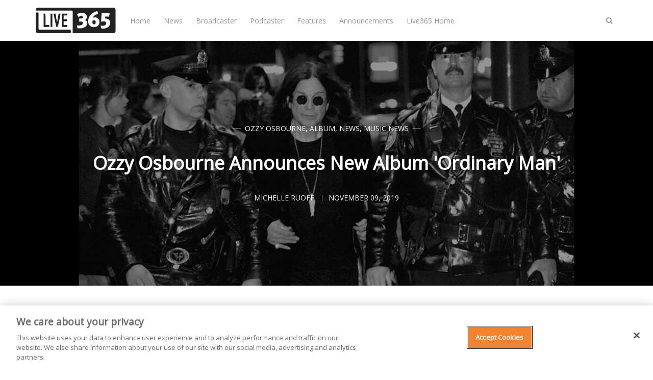

--- FILE ---
content_type: text/html; charset=utf-8
request_url: https://live365.com/blog/ozzy-osbourne-announces-new-album-ordinary-man/
body_size: 8342
content:
<!DOCTYPE html>
<html lang="en">
	<head>
		<meta charset="utf-8">
		<meta http-equiv="X-UA-Compatible" content="IE=edge">
		<title>Ozzy Osbourne Announces New Album &#x27;Ordinary Man&#x27;</title>
		<meta name="viewport" content="width=device-width, initial-scale=1" />
		<!-- stylesheets -->
		<link href="https://fonts.googleapis.com/css?family=Open+Sans" rel="stylesheet">
		<link rel="stylesheet" type="text/css" href="/blog/assets/css/bootstrap.min.css?v=0a75cdb036">
		<link rel="stylesheet" type="text/css" href="/blog/assets/css/font-awesome.min.css?v=0a75cdb036">
		<link rel="stylesheet" type="text/css" href="/blog/assets/css/hl-styles/atom-one-dark.css?v=0a75cdb036">
		<link rel="stylesheet" type="text/css" href="/blog/assets/css/screen.css?v=0a75cdb036">
		<script>
/*====================================================
  THEME SETTINGS & GLOBAL VARIABLES (in HEAD)
====================================================*/
//  1. Disqus comment settings
var disqus_shortname = ''; // required: replace example with your forum shortname

//  2. Fixed navbar
var fixed_navbar = true;
var facebook_page_url = 'https://www.facebook.com/live365official/';

// 3. Content API key (required for search)
var api_key = '6e9d24710846151296ebc13434';
// Per
var ghost_url = 'https://live365.com/blog';

//ad code: config.hbs
</script>
<script async='async' src='https://www.googletagservices.com/tag/js/gpt.js'></script>
<script>
  var googletag = googletag || {};
  googletag.cmd = googletag.cmd || [];
</script>
<script>
googletag.cmd.push(function() {
  googletag.defineSlot('/21713899879/Live365_forum_Web_300x250', [[300, 250], [160, 600], [300, 600]], 'Live365_forum_Web_300x250').addService(googletag.pubads());
  googletag.defineSlot('/21713899879/Live365_forum2_Web_300x250', [300, 250], 'Live365_forum2_Web_300x250').addService(googletag.pubads());
  googletag.defineSlot('/21713899879/Live365_forum2_Web_728x90', [728, 90], 'Live365_forum2_Web_728x90').addService(googletag.pubads());
  googletag.pubads().enableSingleRequest();
  googletag.enableServices();
});
</script>
		<meta name="description" content="Ozzy Osbourne is set to release his first new studio album in nearly a decade in early 2020.">
    <link rel="icon" href="https://live365.com/blog/content/images/size/w256h256/2018/05/favicon-192x192.png" type="image/png">
    <link rel="canonical" href="https://live365.com/blog/ozzy-osbourne-announces-new-album-ordinary-man/">
    <meta name="referrer" content="no-referrer-when-downgrade">
    
    <meta property="og:site_name" content="Live365 Blog">
    <meta property="og:type" content="article">
    <meta property="og:title" content="Ozzy Osbourne Announces New Album &#x27;Ordinary Man&#x27;">
    <meta property="og:description" content="Ozzy Osbourne is set to release his first new studio album in nearly a decade in early 2020.">
    <meta property="og:url" content="https://live365.com/blog/ozzy-osbourne-announces-new-album-ordinary-man/">
    <meta property="og:image" content="https://live365.com/blog/content/images/2019/11/imageedit_4_7490569778.jpg">
    <meta property="article:published_time" content="2019-11-09T16:43:30.000Z">
    <meta property="article:modified_time" content="2019-11-09T16:43:30.000Z">
    <meta property="article:tag" content="Ozzy Osbourne">
    <meta property="article:tag" content="Album">
    <meta property="article:tag" content="News">
    <meta property="article:tag" content="Music News">
    
    <meta property="article:publisher" content="https://www.facebook.com/live365official">
    <meta name="twitter:card" content="summary_large_image">
    <meta name="twitter:title" content="Ozzy Osbourne Announces New Album &#x27;Ordinary Man&#x27;">
    <meta name="twitter:description" content="Ozzy Osbourne is set to release his first new studio album in nearly a decade in early 2020.">
    <meta name="twitter:url" content="https://live365.com/blog/ozzy-osbourne-announces-new-album-ordinary-man/">
    <meta name="twitter:image" content="https://live365.com/blog/content/images/2019/11/imageedit_4_7490569778.jpg">
    <meta name="twitter:label1" content="Written by">
    <meta name="twitter:data1" content="Michelle Ruoff">
    <meta name="twitter:label2" content="Filed under">
    <meta name="twitter:data2" content="Ozzy Osbourne, Album, News, Music News">
    <meta name="twitter:site" content="@Live365">
    <meta property="og:image:width" content="1200">
    <meta property="og:image:height" content="605">
    
    <script type="application/ld+json">
{
    "@context": "https://schema.org",
    "@type": "Article",
    "publisher": {
        "@type": "Organization",
        "name": "Live365 Blog",
        "url": "https://live365.com/blog/",
        "logo": {
            "@type": "ImageObject",
            "url": "https://live365.com/blog/content/images/2018/05/logo.blk-1.svg"
        }
    },
    "author": {
        "@type": "Person",
        "name": "Michelle Ruoff",
        "image": {
            "@type": "ImageObject",
            "url": "https://live365.com/blog/content/images/2020/05/mruoff.jpg",
            "width": 400,
            "height": 376
        },
        "url": "https://live365.com/blog/author/michelle-ruoff/",
        "sameAs": []
    },
    "headline": "Ozzy Osbourne Announces New Album &#x27;Ordinary Man&#x27;",
    "url": "https://live365.com/blog/ozzy-osbourne-announces-new-album-ordinary-man/",
    "datePublished": "2019-11-09T16:43:30.000Z",
    "dateModified": "2019-11-09T16:43:30.000Z",
    "image": {
        "@type": "ImageObject",
        "url": "https://live365.com/blog/content/images/2019/11/imageedit_4_7490569778.jpg",
        "width": 1200,
        "height": 605
    },
    "keywords": "Ozzy Osbourne, Album, News, Music News",
    "description": "Ozzy Osbourne is set to release his first new studio album in nearly a decade in early 2020. ",
    "mainEntityOfPage": "https://live365.com/blog/ozzy-osbourne-announces-new-album-ordinary-man/"
}
    </script>

    <meta name="generator" content="Ghost 6.9">
    <link rel="alternate" type="application/rss+xml" title="Live365 Blog" href="https://live365.com/blog/rss/">
    
    <script defer src="https://cdn.jsdelivr.net/ghost/sodo-search@~1.8/umd/sodo-search.min.js" data-key="91897d04fa920f81cbe4ed9027" data-styles="https://cdn.jsdelivr.net/ghost/sodo-search@~1.8/umd/main.css" data-sodo-search="https://live365.com/blog/" data-locale="en" crossorigin="anonymous"></script>
    
    <link href="https://live365.com/blog/webmentions/receive/" rel="webmention">
    <script defer src="/blog/public/cards.min.js?v=0a75cdb036"></script><style>:root {--ghost-accent-color: #15171A;}</style>
    <link rel="stylesheet" type="text/css" href="/blog/public/cards.min.css?v=0a75cdb036">
    <meta name="google-site-verification" content="m0gpYB0uDwyKh71XSsBYh9UTFQsXC0o3PfDr7b1CU2w" data-for="Per"/>
<!-- for comment moderation: -->
<meta property="fb:app_id" content="258166300889214" />
<meta property="og:image" content="https://live365.com/assets/live365-sqaure-200x200.png" />
<!-- Google Tag Manager -->
<script>(function(w,d,s,l,i){w[l]=w[l]||[];w[l].push({'gtm.start':
new Date().getTime(),event:'gtm.js'});var f=d.getElementsByTagName(s)[0],
j=d.createElement(s),dl=l!='dataLayer'?'&l='+l:'';j.async=true;j.src=
'https://www.googletagmanager.com/gtm.js?id='+i+dl;f.parentNode.insertBefore(j,f);
})(window,document,'script','dataLayer','GTM-N6DHH5B');</script>
<!-- End Google Tag Manager -->
	</head>
	<body class="post-template tag-ozzy-osbourne tag-album tag-news tag-music-news">
		<!-- start header -->
<header class="site-header" id="main-navbar">
	<div class="container">
		<div class="row">
			<div class="navbar-header">
				<!-- start logo -->
				<a class="logo image-logo" href="https://live365.com/blog"><img src="https://live365.com/blog/content/images/2018/05/logo.blk-1.svg" alt="Live365 Blog"></a>
				<!-- end logo -->
			</div>
			<nav class="main-menu hidden-sm hidden-xs" id="main-menu">
	<ul>
		<li class="home"><a href="https://live365.com/blog/">Home</a></li>
		<li class="news"><a href="https://live365.com/blog/tag/news/">News</a></li>
		<li class="broadcaster"><a href="https://live365.com/blog/tag/broadcasting/">Broadcaster</a></li>
		<li class="podcaster"><a href="https://live365.com/blog/tag/podcast/">Podcaster</a></li>
		<li class="features"><a href="https://live365.com/blog/tag/feature/">Features</a></li>
		<li class="announcements"><a href="https://live365.com/blog/tag/announcements/">Announcements</a></li>
		<li class="live365-home"><a href="https://live365.com/">Live365 Home</a></li>
	</ul>
</nav>
			<div class="nav-right pull-right align-right">
				<span class="search-toggle" id="search-button" data-toggle="modal" data-target="#searchmodal"><i class="fa fa-search align-center"></i></span>
				<span class="mobile-menu-toggle hidden-md hidden-lg" id="nav-toggle-button"><i class="fa fa-bars align-center"></i></span>
			</div>
			<nav class="mobile-menu visible-sm visible-xs" id="mobile-menu"></nav>
			<div class="backdrop hidden-md hidden-lg" id="backdrop">
				<span class="menu-close align-center"><i class="fa fa-arrow-left"></i></span>
			</div>
		</div>
	</div>
</header>
<!-- end header -->		
<!-- start content area -->
	<div class="main-content-area single-post">
		<article>
			<div class="post-head" style="background-image:url(https://live365.com/blog/content/images/2019/11/imageedit_4_7490569778.jpg);">
				<div class="container align-center">
					<div class="row">
						<div class="col-md-offset-1 col-md-10">
							<span class="category">
								<a href="/blog/tag/ozzy-osbourne/">Ozzy Osbourne</a>, <a href="/blog/tag/album/">Album</a>, <a href="/blog/tag/news/">News</a>, <a href="/blog/tag/music-news/">Music News</a>
							</span>
							<h1 class="title">Ozzy Osbourne Announces New Album &#x27;Ordinary Man&#x27;</h1>
							
							<div class="post-meta">
								<a class="author" href="/blog/author/michelle-ruoff/" rel="author">
									<span class="name">Michelle Ruoff</span>
								</a>
								<time class="time" datetime="2019-11-09 11:11:00" itemprop="datePublished">November 09, 2019</time>
							</div>
						</div>
					</div>
				</div>
			</div>
			<div class="container">
				<div class="row">
					<div class="main-content col-md-8">
						<div class="post-content">
							<!--kg-card-begin: markdown--><p>Ozzy Osbourne is set to release his first new studio album in nearly a decade in early 2020. Ahead of the release, he has unveiled the lead single “Under the Graveyard,” which is available to stream now.</p>
<p>Entitled <em>Ordinary Man,</em> the record was recorded in Los Angeles and features Guns N’ Roses’ Duff McKagan on bass, Red Hot Chili Peppers’ Chad Smith on drums, and producer Andrew Watt on guitar.</p>
<p>The album process began with Osbourne's appearance on &quot;Take What You Want&quot; from Post Malone's <em>Hollywood's Bleeding</em> album.</p>
<p>Osbourne explained, &quot;After we finished that song, he [Andrew Watt] said ‘would you be interested in starting an album.’ I said ‘that would be fucking great, but now I am thinking I don’t want to be working in a basement studio for six months! And in just a short time, we had the album done.&quot;</p>
<p>He continued, &quot;I previously had said to Sharon I should be doing an album, but in the back of my mind I was going ‘I haven’t got the fucking strength…’ but Andrew pulled it out of me. I really hope people listen to it and enjoy it, because I put my heart and soul into this album.”</p>
<p><em>Ordinary Man</em> will be his 12th solo release and is the follow-up to 2010's <em>Scream.</em></p>
<BR>  
<p><strong>Listen to “Under the Graveyard” below.</strong></p>
<iframe width="560" height="315" src="https://www.youtube.com/embed/fMAAMfHgO4Q" frameborder="0" allow="accelerometer; autoplay; encrypted-media; gyroscope; picture-in-picture" allowfullscreen></iframe>    
<BR>   
<p>For all your music needs, head over to <a href="https://live365.com/listen?ref=live365.com" target="_blank">Live365.com</a> for the best variety of radio stations around.</p>
<p><sub><em>Keep up with the latest news by following us on Facebook (<a href="https://www.facebook.com/live365official" target="_blank">Live365 Official</a> and <a href="https://www.facebook.com/live365broadcasting" target="_blank">Live365 Broadcasting</a>) and Twitter (<a href="https://www.twitter.com/live365?ref=live365.com" target="_blank">@Live365</a> and <a href="https://www.twitter.com/broadcast365?ref=live365.com" target="_blank">@Broadcaster365</a>)!</em></p>
<BR>
<p><sub><em>Article image: Ozzy Osbourne in Philadelphia in January 2010 after doing a book signing. (<a href="https://www.flickr.com/photos/kevinwburkett/4311089458/in/[base64]?ref=live365.com" target="_blank">Kevin Burkett</a> [<a href="https://creativecommons.org/licenses/by-sa/2.0/?ref=live365.com" target="_blank">CC BY-SA 2.0</a>] via Flickr.)</em></sub></p>
<!--kg-card-end: markdown-->
						</div>
						<div class="share-wrap clearfix align-center">
	<div class="share-text h5">Share this article</div>
	<ul class="share-links">
		<!-- facebook -->
		<li>
			<a class="facebook" href="https://www.facebook.com/sharer/sharer.php?u=https://live365.com/blog/ozzy-osbourne-announces-new-album-ordinary-man/" onclick="window.open(this.href, 'facebook-share','width=580,height=296');return false;" title="Share on Facebook"><i class="fa fa-facebook"></i>Facebook</a>
		</li>
		<!-- twitter -->
		<li>
			<a class="twitter" href="https://twitter.com/share?text=Ozzy%20Osbourne%20Announces%20New%20Album%20'Ordinary%20Man'&amp;url=https://live365.com/blog/ozzy-osbourne-announces-new-album-ordinary-man/" onclick="window.open(this.href, 'twitter-share', 'width=580,height=296');return false;" title="Share on Twitter"><i class="fa fa-twitter"></i>Twitter</a>
		</li>
		<!-- linkedin -->
		<li>
			<a class="linkedin" href="http://www.linkedin.com/shareArticle?mini=true&url=https://live365.com/blog/ozzy-osbourne-announces-new-album-ordinary-man/&title=Ozzy%20Osbourne%20Announces%20New%20Album%20'Ordinary%20Man'" onclick="window.open(this.href, 'linkedin-share', 'width=580,height=296');return false;" title="Share on Linkedin"><i class="fa fa-linkedin"></i>Linkedin</a>
		</li>
		<!-- pinterest -->
		<li>
			<a class="pinterest" href="http://pinterest.com/pin/create/button/?url=https://live365.com/blog/ozzy-osbourne-announces-new-album-ordinary-man/&description=Ozzy%20Osbourne%20Announces%20New%20Album%20'Ordinary%20Man'" onclick="window.open(this.href, 'linkedin-share', 'width=580,height=296');return false;" title="Share on Pinterest"><i class="fa fa-pinterest"></i>Pinterest</a>
		</li>
	</ul>
</div>						<div class="about-author-wrap">
							<!-- start about the author -->
<div class="about-author clearfix">
		<a href="/blog/author/michelle-ruoff/" title="Michelle Ruoff"><img src="https://live365.com/blog/content/images/2020/05/mruoff.jpg" alt="Author image" class="avatar pull-left"></a>
	<div class="details">
		<h4 class="author h4">About <a href='/blog/author/michelle-ruoff/'>Michelle Ruoff</a></h4>
		<ul class="meta-info">
			<li class="location"><i class="fa fa-map-marker"></i>Pittsburgh, Pennsylvania </li>
		</ul>
	</div>
</div>
<!-- end about the author -->						</div>
<!-- /21713899879/Live365_forum2_Web_728x90 -->
<div id='Live365_forum2_Web_728x90' style='height:90px; width:728px;'>
<script>
googletag.cmd.push(function() { googletag.display('Live365_forum2_Web_728x90'); });
</script>
</div>
						<div class="subscribe-box-wrap">
													</div>
						<div class="prev-next-wrap has-next has-prev">
	<div class="row is-flex">
		<div class="col-sm-6 col-xs-12">
			<article class="post post-card">
				<div class="prev-next-link align-center">
					<a class="" href="https://live365.com/blog/12-ways-to-keep-your-listeners-listening-longer/">Previous Post</a>
				</div>
				<a href="https://live365.com/blog/12-ways-to-keep-your-listeners-listening-longer/" class="permalink">
					<div class="featured-image" style="background-image: url(https://live365.com/blog/content/images/2019/11/man-wearing-black-headphones-618622.jpg)"></div>
				</a>
				<div class="content-wrap">
					<div class="entry-header align-center">
						<span class="category"><a href="/blog/tag/broadcasting/">Broadcasting</a>, <a href="/blog/tag/advice/">Advice</a>, <a href="/blog/tag/tips/">Tips</a></span>
						<h3 class="title h4"><a href="https://live365.com/blog/12-ways-to-keep-your-listeners-listening-longer/" rel="bookmark">12 Ways to Keep Your Radio Listeners Listening Longer</a></h3>
					</div>
					<div class="entry-footer clearfix">
						<div class="author">
							<a href="/blog/author/michelle-ruoff/" rel="author">
								<img class="avatar" src="https://live365.com/blog/content/images/2020/05/mruoff.jpg" alt="avatar">
								<span class="name">Michelle Ruoff</span>
							</a>
						</div>
						<div class="published-date">
							<time class="time" datetime="2019-11-08 17:11:00">November 08, 2019</time>
						</div>
					</div>
				</div>
			</article>
		</div>
		<div class="col-sm-6 col-xs-12">
			<article class="post post-card">
				<div class="prev-next-link align-center">
					<a class="" href="https://live365.com/blog/the-black-crowes-to-reunite-in-2020-for-30th-anniversary-shake-your-money-maker/">Next Post</a>
				</div>
				<a href="https://live365.com/blog/the-black-crowes-to-reunite-in-2020-for-30th-anniversary-shake-your-money-maker/" class="permalink">
					<div class="featured-image" style="background-image: url(https://live365.com/blog/content/images/2019/11/1280px-Black_crowes-Newport.jpg)"></div>
				</a>
				<div class="content-wrap">
					<div class="entry-header align-center">
						<span class="category"><a href="/blog/tag/the-black-crowes/">The Black Crowes</a>, <a href="/blog/tag/news/">News</a>, <a href="/blog/tag/music-news/">Music News</a></span>
						<h3 class="title h4"><a href="https://live365.com/blog/the-black-crowes-to-reunite-in-2020-for-30th-anniversary-shake-your-money-maker/" rel="bookmark">The Black Crowes to Reunite in 2020 for 30th Anniversary of &#x27;Shake Your Money Maker&#x27;</a></h3>
					</div>
					<div class="entry-footer clearfix">
						<div class="author">
							<a href="/blog/author/michelle-ruoff/" rel="author">
								<img class="avatar" src="https://live365.com/blog/content/images/2020/05/mruoff.jpg" alt="avatar">
								<span class="name">Michelle Ruoff</span>
							</a>
						</div>
						<div class="published-date">
							<time class="time" datetime="2019-11-10 12:11:00">November 10, 2019</time>
						</div>
					</div>
				</div>
			</article>
		</div>
	</div>
</div>						<div class="comment-wrap">
							<!-- start disqus comment -->
<div class="comment-container">
	<div id="disqus_thread"></div>
	<script type="text/javascript">
		(function() {
			if(disqus_shortname) {
				var dsq = document.createElement('script'); dsq.type = 'text/javascript'; dsq.async = true;
				dsq.src = '//' + disqus_shortname + '.disqus.com/embed.js';
				(document.getElementsByTagName('head')[0] || document.getElementsByTagName('body')[0]).appendChild(dsq);
			}
		})();
	</script>
	<noscript>Please enable JavaScript to view the <a href="http://disqus.com/?ref_noscript">comments powered by Disqus.</a></noscript>
</div>
<!-- end disqus comment -->
						</div>
					</div>
					<!-- start sidebar -->
<div class="col-md-4 sidebar">
	<!-- start widget -->
<div class="widget">
	<div align="center"><img style="" alt="Live365 Logo" src="https://live365.com/blog/content/images/2018/05/logo.blk-1.svg" width="200"><br>
		<br>
		<h4>Create your own radio station!</h4>
		<br>
	</div>
	<div class="content newsletter">
		<div class="_button-wrapper">
			<input type="submit" value="START FREE TRIAL" name="signup" id="mc-signup" class="btn btn-default" style="width:100%" 
onclick="location.assign('https://live365.com/broadcaster/pricing/')">
		</div>
	</div>
</div>
<!-- end widget -->
	<!-- start widget -->
<div class="widget">
  <h4 class="title">Subscribe to the Live365 Newsletter</h4>
  <div class="content newsletter">
    <div class="form-wrapper">
      <script src="https://soundstack.myfreshworks.com/crm/sales/web_forms/6df8ffe8e44638bf7a3840860fbf974ee9e539b397717fcd74de1c514c7cd0dd/form.js" 
              crossorigin="anonymous" 
              id="fs_6df8ffe8e44638bf7a3840860fbf974ee9e539b397717fcd74de1c514c7cd0dd"></script>
    </div>
  </div>
</div>
<!-- end widget -->
	<!-- /21713899879/Live365_forum_Web_300x250 -->
<div id='Live365_forum_Web_300x250'>
<script>
googletag.cmd.push(function() { googletag.display('Live365_forum_Web_300x250'); });
</script>
</div>

<div style="height:18px"></div>
	<!-- start widget -->
<div class="widget">
	<h4 class="title">Facebook</h4>
	<div class="content fb">
		<iframe src="//www.facebook.com/plugins/likebox.php?href=https://www.facebook.com/live365official/&amp;width&amp;height=258&amp;colorscheme=light&amp;show_faces=true&amp;header=false&amp;stream=false&amp;show_border=false" 
scrolling="no" style="border:none; overflow:hidden; height:258px; width:100%;" frameborder="0"></iframe>
	</div>
</div>
<!-- end widget -->	<!-- start widget -->
<div class="widget">
	<h4 class="title">About Live365</h4>
	<div class="content">
		With Live365, start your own internet radio station or listen for free to thousands of stations. Live365 is dedicated and passionate about giving webcasters the best place to stream on the internet. With powerful broadcasting tools, generous revenue share, listening distribution, and stream licensing for music royalties, Live365 is the best one-stop-shop for your internet radio station. Start your own internet radio station or just listen to online radio for free.
	</div>
</div>
<!-- end widget --></div>
<!-- end sidebar -->
				</div>
			</div>
		</article>
</div>
<!-- end content area -->
		<!-- start footer -->
<footer class="site-footer">
    <div class="footer-top">
        <div class="container">
            <div class="row">
                <div class="col-sm-4">
                  <!-- start recent post widget -->
<div class="widget">
	<h4 class="widget-title h6">Recent Post</h4>
	<div class="content recent-post">
		<div class="recent-single-post clearfix have-image">
			<a href="/blog/kid-cudi-announces-upcoming-north-american-tour/">
					<div class="post-thumb pull-left" style="background-image: url(https://live365.com/blog/content/images/2026/01/Untitled-design---2026-01-26T125033.058.jpg);"></div>
			</a>
			<div class="post-info">
				<h4 class="post-title"><a href="/blog/kid-cudi-announces-upcoming-north-american-tour/">Kid Cudi Announces Upcoming North American Tour</a></h4>
				<div class="date"><a href="/blog/kid-cudi-announces-upcoming-north-american-tour/">January 26, 2026</a></div>
			</div>
		</div>
		<div class="recent-single-post clearfix have-image">
			<a href="/blog/2026-grammys-sabrina-carpenter-katseye-addison-rae-more-to-perform/">
					<div class="post-thumb pull-left" style="background-image: url(https://live365.com/blog/content/images/2026/01/Untitled-design---2026-01-21T135440.764.jpg);"></div>
			</a>
			<div class="post-info">
				<h4 class="post-title"><a href="/blog/2026-grammys-sabrina-carpenter-katseye-addison-rae-more-to-perform/">2026 Grammys: Sabrina Carpenter, KATSEYE, Addison Rae &amp; More to Perform</a></h4>
				<div class="date"><a href="/blog/2026-grammys-sabrina-carpenter-katseye-addison-rae-more-to-perform/">January 21, 2026</a></div>
			</div>
		</div>
		<div class="recent-single-post clearfix have-image">
			<a href="/blog/harry-styles-finishes-hiatus-announces-upcoming-album/">
					<div class="post-thumb pull-left" style="background-image: url(https://live365.com/blog/content/images/2026/01/Untitled-design---2026-01-15T115010.467.jpg);"></div>
			</a>
			<div class="post-info">
				<h4 class="post-title"><a href="/blog/harry-styles-finishes-hiatus-announces-upcoming-album/">Harry Styles Finishes Hiatus &amp; Announces Upcoming Album</a></h4>
				<div class="date"><a href="/blog/harry-styles-finishes-hiatus-announces-upcoming-album/">January 15, 2026</a></div>
			</div>
		</div>
	</div>
</div>
<!-- end widget -->                </div>
                <div class="col-sm-4">
                  <!-- start widget -->
<div class="widget">
	<h4 class="widget-title h6">Follow Us</h4>
	<div class="content">
		<ul class="social">
			<!-- start social links -->
			<!-- replace the # with your own profile link address -->
			<li><a href="https://www.facebook.com/live365official/"><i class="fa fa-facebook"></i></a></li>
			<li><a href="https://twitter.com/Live365"><i class="fa fa-twitter"></i></a></li>
			<li><a href="https://www.linkedin.com/company/live365"><i class="fa fa-linkedin"></i></a></li>
			<li><a href="https://www.instagram.com/live365official/"><i class="fa fa-instagram"></i></a></li>
			<li><a href="https://live365.com/blog/rss/"><i class="fa fa-rss"></i></a></li>
			<!-- turned off:
			<li><a href="#"><i class="fa fa-skype"></i></a></li>
			<li><a href="#"><i class="fa fa-pinterest"></i></a></li>
			<li><a href="#"><i class="fa fa-youtube"></i></a></li>
			<li><a href="#"><i class="fa fa-vimeo-square"></i></a></li>
			<li><a href="#"><i class="fa fa-flickr"></i></a></li>
			<li><a href="#"><i class="fa fa-tumblr"></i></a></li>
			<li><a href="#"><i class="fa fa-github"></i></a></li>
			<li><a href="#"><i class="fa fa-envelope"></i></a></li>
			-->
			<!-- end social links -->
		</ul>
	</div>
</div>
<!-- end widget -->
                </div>
                <div class="col-sm-4">
                  <!-- start widget -->
<div class="widget">
	<div align="center"><img style="" alt="Live365 Logo" src="https://live365.com/blog/content/images/2018/05/logo.blk-1.svg" width="200"><br>
		<br>
		<h4>Create your own radio station!</h4>
		<br>
	</div>
	<div class="content newsletter">
		<div class="_button-wrapper">
			<input type="submit" value="START FREE TRIAL" name="signup" id="mc-signup" class="btn btn-default" style="width:100%" 
onclick="location.assign('https://live365.com/broadcaster/pricing/')">
		</div>
	</div>
</div>
<!-- end widget -->
                </div>
            </div>
        </div>
    </div>
    <div class="footer-bottom">
		<div class="container">
            <div class="footer-bottom-wrap clearfix">
                <div class="social-links-wrap">
                    <ul class="social-links">
    <li><a href="https://www.facebook.com/live365official/"><i class="fa fa-facebook"></i></a></li>
    <li><a href="https://twitter.com/Live365"><i class="fa fa-twitter"></i></a></li>
    <li><a href="https://www.linkedin.com/company/live365"><i class="fa fa-linkedin"></i></a></li>
    <li><a href="https://www.instagram.com/live365official/"><i class="fa fa-instagram"></i></a></li>
    <li><a href="https://live365.com/blog/rss/"><i class="fa fa-rss"></i></a></li>
</ul>                </div>
                <div class="copyright-info">
                    &copy; 2026 <a href="https://live365.com/blog">Live365 Blog</a>. All right Reserved.
                    Powered by <a href="https://ghost.org/">Ghost</a>
                </div>
            </div>
		</div>
	</div>
</footer>
<!-- end footer -->
<span class="back-to-top pull-right" id="back-to-top"><i class="fa fa-angle-up"></i></span>
<!-- start search-modal -->
<div class="modal" id="searchmodal" tabindex="-1" role="dialog" aria-labelledby="myModalLabel">
	<div class="modal-dialog" role="document">
		<div class="modal-content">
		  <div class="modal-header">
			<button type="button" class="close" data-dismiss="modal" aria-label="Close"><span aria-hidden="true">&times;</span></button>
			<h4 class="modal-title align-center" id="myModalLabel">Search</h4>
		  </div>
		  <div class="modal-body">
			<form id="search-form">
				<div class="input-group url-wrap">
					<input type="text" id="search-input" class="form-control" spellcheck="false" placeholder="Type to Search ...">
					<div class="input-group-btn">
						<button type="button" id="search-modal-button" class="btn btn-primary"><i class="fa fa-search"></i></button>
					</div>
				</div>
			</form>
			<div id="search-results">
				<ul class=""></ul>
			</div>
		  </div>
		</div>
	</div>
</div>
<!-- end search-modal -->
        <script>
				var searchApi = 'https://live365.com/blog/ghost/api/v3/content/posts/?key='+api_key+'&limit=all&fields=id,title,excerpt,custom_excerpt,url,published_at&formats=plaintext';
		</script>
		<script src="https://ajax.googleapis.com/ajax/libs/jquery/3.3.1/jquery.min.js"></script>
		<script src="/blog/assets/js/bootstrap.min.js?v=0a75cdb036"></script>
		<script src="/blog/assets/js/plugins.js?v=0a75cdb036"></script>
		<script src="/blog/assets/js/main.js?v=0a75cdb036"></script>
		<!-- Facebook Pixel Code -->
<script>
  !function(f,b,e,v,n,t,s)
  {if(f.fbq)return;n=f.fbq=function(){n.callMethod?
  n.callMethod.apply(n,arguments):n.queue.push(arguments)};
  if(!f._fbq)f._fbq=n;n.push=n;n.loaded=!0;n.version='2.0';
  n.queue=[];t=b.createElement(e);t.async=!0;
  t.src=v;s=b.getElementsByTagName(e)[0];
  s.parentNode.insertBefore(t,s)}(window, document,'script',
  'https://connect.facebook.net/en_US/fbevents.js');
  fbq('init', '1634217966597920');
  fbq('track', 'PageView');
  fbq("trackCustom", "VisitLive365Blog");
</script>
<noscript><img height="1" width="1" style="display:none" src="https://www.facebook.com/tr?id=1634217966597920&ev=PageView&noscript=1" alt="" /></noscript>
<!-- End Facebook Pixel Code -->

<script type='text/javascript'>
  $( document ).ready(function() {
  	$(".post-content a").attr("target","_blank");
  });
</script>
<script type="application/ld+json">
{
  "@context": "https://schema.org",
  "@type": "Organization",
  "@id": "https://live365.com/#organization",
  "name": "Live365",
  "url": "https://live365.com",
  "logo": "https://live365.com/static/images/meta/live365-logo.png",
  "sameAs": [
    "https://twitter.com/live365",
    "https://facebook.com/live365",
    "https://linkedin.com/company/live365"
  ]
}
</script>
	</body>
</html>


--- FILE ---
content_type: text/html; charset=utf-8
request_url: https://www.google.com/recaptcha/api2/aframe
body_size: 186
content:
<!DOCTYPE HTML><html><head><meta http-equiv="content-type" content="text/html; charset=UTF-8"></head><body><script nonce="O9CUWxDfMIqjMGXTu_ZeqQ">/** Anti-fraud and anti-abuse applications only. See google.com/recaptcha */ try{var clients={'sodar':'https://pagead2.googlesyndication.com/pagead/sodar?'};window.addEventListener("message",function(a){try{if(a.source===window.parent){var b=JSON.parse(a.data);var c=clients[b['id']];if(c){var d=document.createElement('img');d.src=c+b['params']+'&rc='+(localStorage.getItem("rc::a")?sessionStorage.getItem("rc::b"):"");window.document.body.appendChild(d);sessionStorage.setItem("rc::e",parseInt(sessionStorage.getItem("rc::e")||0)+1);localStorage.setItem("rc::h",'1769503257817');}}}catch(b){}});window.parent.postMessage("_grecaptcha_ready", "*");}catch(b){}</script></body></html>